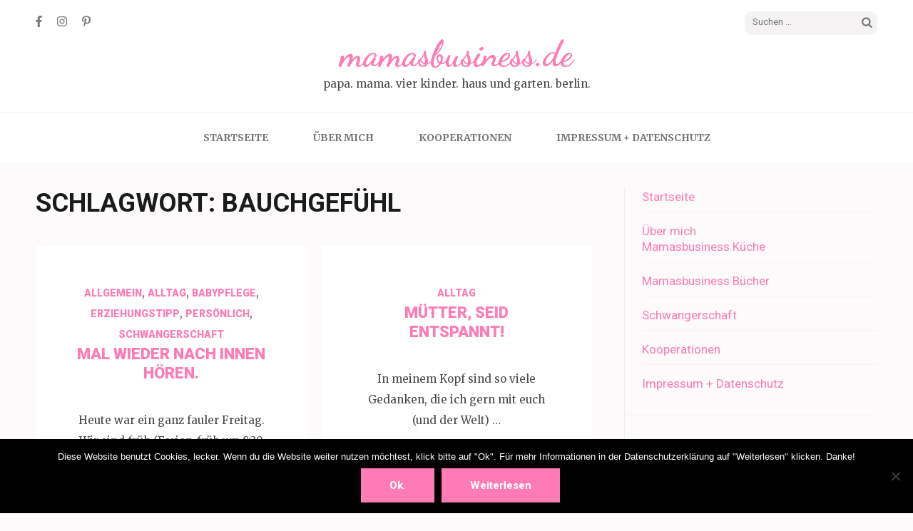

--- FILE ---
content_type: text/html; charset=UTF-8
request_url: https://mamasbusiness.de/tag/bauchgefuhl/
body_size: 9787
content:
<!DOCTYPE html>
<html lang="de">
<head itemscope itemtype="https://schema.org/WebSite">
<meta charset="UTF-8">
<meta name="viewport" content="width=device-width, initial-scale=1">
<link rel="profile" href="http://gmpg.org/xfn/11">
<link rel="pingback" href="https://mamasbusiness.de/xmlrpc.php">

<title>Bauchgefühl &#8211; mamasbusiness.de</title>
<meta name='robots' content='max-image-preview:large' />
<link rel='dns-prefetch' href='//fonts.googleapis.com' />
<link rel='dns-prefetch' href='//s.w.org' />
<link rel="alternate" type="application/rss+xml" title="mamasbusiness.de &raquo; Feed" href="https://mamasbusiness.de/feed/" />
<link rel="alternate" type="application/rss+xml" title="mamasbusiness.de &raquo; Kommentar-Feed" href="https://mamasbusiness.de/comments/feed/" />
<link rel="alternate" type="application/rss+xml" title="mamasbusiness.de &raquo; Schlagwort-Feed zu Bauchgefühl" href="https://mamasbusiness.de/tag/bauchgefuhl/feed/" />
		<script type="text/javascript">
			window._wpemojiSettings = {"baseUrl":"https:\/\/s.w.org\/images\/core\/emoji\/13.1.0\/72x72\/","ext":".png","svgUrl":"https:\/\/s.w.org\/images\/core\/emoji\/13.1.0\/svg\/","svgExt":".svg","source":{"concatemoji":"https:\/\/mamasbusiness.de\/wp-includes\/js\/wp-emoji-release.min.js?ver=5.8.12"}};
			!function(e,a,t){var n,r,o,i=a.createElement("canvas"),p=i.getContext&&i.getContext("2d");function s(e,t){var a=String.fromCharCode;p.clearRect(0,0,i.width,i.height),p.fillText(a.apply(this,e),0,0);e=i.toDataURL();return p.clearRect(0,0,i.width,i.height),p.fillText(a.apply(this,t),0,0),e===i.toDataURL()}function c(e){var t=a.createElement("script");t.src=e,t.defer=t.type="text/javascript",a.getElementsByTagName("head")[0].appendChild(t)}for(o=Array("flag","emoji"),t.supports={everything:!0,everythingExceptFlag:!0},r=0;r<o.length;r++)t.supports[o[r]]=function(e){if(!p||!p.fillText)return!1;switch(p.textBaseline="top",p.font="600 32px Arial",e){case"flag":return s([127987,65039,8205,9895,65039],[127987,65039,8203,9895,65039])?!1:!s([55356,56826,55356,56819],[55356,56826,8203,55356,56819])&&!s([55356,57332,56128,56423,56128,56418,56128,56421,56128,56430,56128,56423,56128,56447],[55356,57332,8203,56128,56423,8203,56128,56418,8203,56128,56421,8203,56128,56430,8203,56128,56423,8203,56128,56447]);case"emoji":return!s([10084,65039,8205,55357,56613],[10084,65039,8203,55357,56613])}return!1}(o[r]),t.supports.everything=t.supports.everything&&t.supports[o[r]],"flag"!==o[r]&&(t.supports.everythingExceptFlag=t.supports.everythingExceptFlag&&t.supports[o[r]]);t.supports.everythingExceptFlag=t.supports.everythingExceptFlag&&!t.supports.flag,t.DOMReady=!1,t.readyCallback=function(){t.DOMReady=!0},t.supports.everything||(n=function(){t.readyCallback()},a.addEventListener?(a.addEventListener("DOMContentLoaded",n,!1),e.addEventListener("load",n,!1)):(e.attachEvent("onload",n),a.attachEvent("onreadystatechange",function(){"complete"===a.readyState&&t.readyCallback()})),(n=t.source||{}).concatemoji?c(n.concatemoji):n.wpemoji&&n.twemoji&&(c(n.twemoji),c(n.wpemoji)))}(window,document,window._wpemojiSettings);
		</script>
		<style type="text/css">
img.wp-smiley,
img.emoji {
	display: inline !important;
	border: none !important;
	box-shadow: none !important;
	height: 1em !important;
	width: 1em !important;
	margin: 0 .07em !important;
	vertical-align: -0.1em !important;
	background: none !important;
	padding: 0 !important;
}
</style>
	<link rel='stylesheet' id='pmb_common-css'  href='https://mamasbusiness.de/wp-content/plugins/print-my-blog/assets/styles/pmb-common.css?ver=1756822634' type='text/css' media='all' />
<link rel='stylesheet' id='wp-block-library-css'  href='https://mamasbusiness.de/wp-includes/css/dist/block-library/style.min.css?ver=5.8.12' type='text/css' media='all' />
<link rel='stylesheet' id='pmb-select2-css'  href='https://mamasbusiness.de/wp-content/plugins/print-my-blog/assets/styles/libs/select2.min.css?ver=4.0.6' type='text/css' media='all' />
<link rel='stylesheet' id='pmb-jquery-ui-css'  href='https://mamasbusiness.de/wp-content/plugins/print-my-blog/assets/styles/libs/jquery-ui/jquery-ui.min.css?ver=1.11.4' type='text/css' media='all' />
<link rel='stylesheet' id='pmb-setup-page-css'  href='https://mamasbusiness.de/wp-content/plugins/print-my-blog/assets/styles/setup-page.css?ver=1756822634' type='text/css' media='all' />
<link rel='stylesheet' id='titan-adminbar-styles-css'  href='https://mamasbusiness.de/wp-content/plugins/anti-spam/assets/css/admin-bar.css?ver=7.3.8' type='text/css' media='all' />
<link rel='stylesheet' id='cookie-notice-front-css'  href='https://mamasbusiness.de/wp-content/plugins/cookie-notice/css/front.min.css?ver=2.5.7' type='text/css' media='all' />
<link rel='stylesheet' id='owl-carousel-css'  href='https://mamasbusiness.de/wp-content/themes/elegant-pink/css/owl.carousel.min.css?ver=5.8.12' type='text/css' media='all' />
<link rel='stylesheet' id='elegant-pink-google-fonts-css'  href='https://fonts.googleapis.com/css?family=Merriweather%3A400%2C400i%2C700%2C700i%7CRoboto%3A400%2C500%2C700%2C900%7CDancing+Script%3A400%2C700&#038;ver=5.8.12#038;display=fallback' type='text/css' media='all' />
<link rel='stylesheet' id='elegant-pink-style-css'  href='https://mamasbusiness.de/wp-content/themes/elegant-pink/style.css?ver=1.2.8' type='text/css' media='all' />
<script type='text/javascript' id='cookie-notice-front-js-before'>
var cnArgs = {"ajaxUrl":"https:\/\/mamasbusiness.de\/wp-admin\/admin-ajax.php","nonce":"92ad6b9e1e","hideEffect":"fade","position":"bottom","onScroll":false,"onScrollOffset":100,"onClick":false,"cookieName":"cookie_notice_accepted","cookieTime":2592000,"cookieTimeRejected":2592000,"globalCookie":false,"redirection":false,"cache":false,"revokeCookies":false,"revokeCookiesOpt":"automatic"};
</script>
<script type='text/javascript' src='https://mamasbusiness.de/wp-content/plugins/cookie-notice/js/front.min.js?ver=2.5.7' id='cookie-notice-front-js'></script>
<script type='text/javascript' src='https://mamasbusiness.de/wp-includes/js/jquery/jquery.min.js?ver=3.6.0' id='jquery-core-js'></script>
<script type='text/javascript' src='https://mamasbusiness.de/wp-includes/js/jquery/jquery-migrate.min.js?ver=3.3.2' id='jquery-migrate-js'></script>
<script type='text/javascript' src='https://mamasbusiness.de/wp-content/themes/elegant-pink/js/v4-shims.min.js?ver=5.6.3' id='v4-shims-js'></script>
<link rel="https://api.w.org/" href="https://mamasbusiness.de/wp-json/" /><link rel="alternate" type="application/json" href="https://mamasbusiness.de/wp-json/wp/v2/tags/338" /><link rel="EditURI" type="application/rsd+xml" title="RSD" href="https://mamasbusiness.de/xmlrpc.php?rsd" />
<link rel="wlwmanifest" type="application/wlwmanifest+xml" href="https://mamasbusiness.de/wp-includes/wlwmanifest.xml" /> 
<meta name="generator" content="WordPress 5.8.12" />
<link rel="icon" href="https://mamasbusiness.de/wp-content/uploads/2025/09/cropped-IMG_4140-scaled-1-32x32.jpeg" sizes="32x32" />
<link rel="icon" href="https://mamasbusiness.de/wp-content/uploads/2025/09/cropped-IMG_4140-scaled-1-192x192.jpeg" sizes="192x192" />
<link rel="apple-touch-icon" href="https://mamasbusiness.de/wp-content/uploads/2025/09/cropped-IMG_4140-scaled-1-180x180.jpeg" />
<meta name="msapplication-TileImage" content="https://mamasbusiness.de/wp-content/uploads/2025/09/cropped-IMG_4140-scaled-1-270x270.jpeg" />
</head>

<body class="archive tag tag-bauchgefuhl tag-338 cookies-not-set group-blog hfeed" itemscope itemtype="https://schema.org/WebPage">

<div id="page" class="site">
    <a class="skip-link screen-reader-text" href="#content">Skip to content (Press Enter)</a>
    <div id="mobilemasthead" class="mobile-site-header">
        <div class="container">
            <div class="mobile-site-branding" itemscope itemtype="https://schema.org/Organization">
                                <div class="text-logo">
                    <p class="site-title" itemprop="name"><a href="https://mamasbusiness.de/" rel="home" itemprop="url">mamasbusiness.de</a></p>
                                        <p class="site-description" itemprop="description">papa. mama. vier kinder. haus und garten. berlin.</p>
                     
                </div>           
            </div><!-- .site-branding -->
            <button class="btn-menu-opener" data-toggle-target=".main-menu-modal" data-toggle-body-class="showing-main-menu-modal" aria-expanded="false" data-set-focus=".close-main-nav-toggle">
                <span></span>
                <span></span>
                <span></span>
            </button>
        </div>

        <div class="mobile-menu">
            
            <nav id="mobile-site-navigation" class="mobile-main-navigation" role="navigation" itemscope itemtype="https://schema.org/SiteNavigationElement">
                <div class="primary-menu-list main-menu-modal cover-modal" data-modal-target-string=".main-menu-modal">
                    <button class="close close-main-nav-toggle" data-toggle-target=".main-menu-modal" data-toggle-body-class="showing-main-menu-modal" aria-expanded="false" data-set-focus=".main-menu-modal"></button>
                    <form role="search" method="get" class="search-form" action="https://mamasbusiness.de/">
				<label>
					<span class="screen-reader-text">Suche nach:</span>
					<input type="search" class="search-field" placeholder="Suchen …" value="" name="s" />
				</label>
				<input type="submit" class="search-submit" value="Suchen" />
			</form>                    <div class="mobile-menu-title" aria-label="Mobile">
                        <div class="menu-unbenannt-container"><ul id="mobile-primary-menu" class="nav-menu main-menu-modal"><li id="menu-item-4298" class="menu-item menu-item-type-custom menu-item-object-custom menu-item-home menu-item-4298"><a href="https://mamasbusiness.de/">Startseite</a></li>
<li id="menu-item-4299" class="menu-item menu-item-type-post_type menu-item-object-page menu-item-has-children menu-item-4299"><a href="https://mamasbusiness.de/uber-mich/">Über mich</a>
<ul class="sub-menu">
	<li id="menu-item-13385" class="menu-item menu-item-type-post_type menu-item-object-page menu-item-13385"><a href="https://mamasbusiness.de/mamasbusiness-kueche/">Mamasbusiness Küche</a></li>
	<li id="menu-item-13386" class="menu-item menu-item-type-post_type menu-item-object-page menu-item-13386"><a href="https://mamasbusiness.de/mamasbusiness-buecher/">Mamasbusiness Bücher</a></li>
	<li id="menu-item-13379" class="menu-item menu-item-type-post_type menu-item-object-page menu-item-13379"><a href="https://mamasbusiness.de/schwangerschaft/">Schwangerschaft</a></li>
</ul>
</li>
<li id="menu-item-11698" class="menu-item menu-item-type-post_type menu-item-object-page menu-item-11698"><a href="https://mamasbusiness.de/kooperationen/">Kooperationen</a></li>
<li id="menu-item-10315" class="menu-item menu-item-type-post_type menu-item-object-page menu-item-10315"><a href="https://mamasbusiness.de/datenschutz/">Impressum + Datenschutz</a></li>
</ul></div>                    </div>
                        <ul class="social-networks">
		            <li><a href="https://www.facebook.com/mamasbusiness/" target="_blank" title="Facebook"><span class="fa fa-facebook"></span></a></li>
		            <li><a href="https://www.instagram.com/mamas_business/?hl=de" target="_blank" title="Instagram"><span class="fa fa-instagram"></span></a></li>
                    <li><a href="https://www.pinterest.de/frauboogy/" target="_blank" title="Pinterest"><span class="fa fa-pinterest-p"></span></a></li>            
        	</ul>
                    </div>
               
            </nav><!-- #mobile-site-navigation -->
            
        </div>
        
    </div>	

	<header id="masthead" class="site-header" role="banner" itemscope itemtype="https://schema.org/WPHeader">
		<div class="container">
			
            <div class="header-t">
    			    <ul class="social-networks">
		            <li><a href="https://www.facebook.com/mamasbusiness/" target="_blank" title="Facebook"><span class="fa fa-facebook"></span></a></li>
		            <li><a href="https://www.instagram.com/mamas_business/?hl=de" target="_blank" title="Instagram"><span class="fa fa-instagram"></span></a></li>
                    <li><a href="https://www.pinterest.de/frauboogy/" target="_blank" title="Pinterest"><span class="fa fa-pinterest-p"></span></a></li>            
        	</ul>
        			<form role="search" method="get" class="search-form" action="https://mamasbusiness.de/">
				<label>
					<span class="screen-reader-text">Suche nach:</span>
					<input type="search" class="search-field" placeholder="Suchen …" value="" name="s" />
				</label>
				<input type="submit" class="search-submit" value="Suchen" />
			</form>			</div>
            
            <div class="site-branding" itemscope itemtype="https://schema.org/Organization">
                                    <p class="site-title" itemprop="name"><a href="https://mamasbusiness.de/" rel="home" itemprop="url">mamasbusiness.de</a></p>
                                <p class="site-description" itemprop="description">papa. mama. vier kinder. haus und garten. berlin.</p>
                            
            </div><!-- .site-branding -->
            
        </div><!-- .container -->
   </header><!-- #masthead -->
   
    <div class="nav">
        <div class="container">         
            <nav id="site-navigation" class="main-navigation" role="navigation" itemscope itemtype="https://schema.org/SiteNavigationElement">
		  	   <button class="menu-toggle" aria-controls="primary-menu" aria-expanded="false">Primary Menu</button>
                <div class="menu-unbenannt-container"><ul id="primary-menu" class="menu"><li class="menu-item menu-item-type-custom menu-item-object-custom menu-item-home menu-item-4298"><a href="https://mamasbusiness.de/">Startseite</a></li>
<li class="menu-item menu-item-type-post_type menu-item-object-page menu-item-has-children menu-item-4299"><a href="https://mamasbusiness.de/uber-mich/">Über mich</a>
<ul class="sub-menu">
	<li class="menu-item menu-item-type-post_type menu-item-object-page menu-item-13385"><a href="https://mamasbusiness.de/mamasbusiness-kueche/">Mamasbusiness Küche</a></li>
	<li class="menu-item menu-item-type-post_type menu-item-object-page menu-item-13386"><a href="https://mamasbusiness.de/mamasbusiness-buecher/">Mamasbusiness Bücher</a></li>
	<li class="menu-item menu-item-type-post_type menu-item-object-page menu-item-13379"><a href="https://mamasbusiness.de/schwangerschaft/">Schwangerschaft</a></li>
</ul>
</li>
<li class="menu-item menu-item-type-post_type menu-item-object-page menu-item-11698"><a href="https://mamasbusiness.de/kooperationen/">Kooperationen</a></li>
<li class="menu-item menu-item-type-post_type menu-item-object-page menu-item-10315"><a href="https://mamasbusiness.de/datenschutz/">Impressum + Datenschutz</a></li>
</ul></div>            </nav><!-- #site-navigation -->
        </div>
    </div>
    
        
    <div class="container">
                    <div id="content" class="site-content">
        
	<div id="primary" class="content-area">
		<main id="main" class="site-main" role="main">

		
			<header class="page-header">
				<h1 class="archive-title">Schlagwort: <span>Bauchgefühl</span></h1>			</header><!-- .page-header -->
            
            <div class="row ep-masonry">
			
<article id="post-8797" class="post-8797 post type-post status-publish format-standard hentry category-allgemein category-alltag category-babypflege category-erziehungstipp category-personlich category-schwangerschaft tag-baby tag-bauchgefuhl tag-geburt tag-hebammen tag-instinkt tag-mama tag-schwangerschaft latest_post">
        
    <div class="text-holder">
        <header class="entry-header">
            <div class="category"><a href="https://mamasbusiness.de/category/allgemein/" rel="category tag">Allgemein</a>, <a href="https://mamasbusiness.de/category/alltag/" rel="category tag">Alltag</a>, <a href="https://mamasbusiness.de/category/babypflege/" rel="category tag">Babypflege</a>, <a href="https://mamasbusiness.de/category/erziehungstipp/" rel="category tag">Erziehungstipp</a>, <a href="https://mamasbusiness.de/category/personlich/" rel="category tag">Persönlich</a>, <a href="https://mamasbusiness.de/category/schwangerschaft/" rel="category tag">Schwangerschaft</a></div><h2 class="entry-title"><a href="https://mamasbusiness.de/mal-wieder-nach-innen-hoeren/" rel="bookmark">Mal wieder nach Innen hören.</a></h2>        </header><!-- .entry-header -->
    
        <div class="entry-content">
            <p>Heute war ein ganz fauler Freitag. Wir sind früh (Ferien-früh um 8:30 Uhr) aufgestanden, um &hellip; </p>
                    <a href="https://mamasbusiness.de/mal-wieder-nach-innen-hoeren/" class="btn-readmore">Read More</a>
                        </div><!-- .entry-content -->        
    </div>
    <footer class="entry-footer">
			</footer><!-- .entry-footer -->
</article><!-- #post-## -->

<article id="post-5258" class="post-5258 post type-post status-publish format-standard hentry category-alltag tag-bauchgefuhl tag-entspannt-sein tag-grenzen tag-kinder tag-liebe tag-mutter latest_post">
        
    <div class="text-holder">
        <header class="entry-header">
            <div class="category"><a href="https://mamasbusiness.de/category/alltag/" rel="category tag">Alltag</a></div><h2 class="entry-title"><a href="https://mamasbusiness.de/mutter-seid-entspannt/" rel="bookmark">Mütter, seid entspannt!</a></h2>        </header><!-- .entry-header -->
    
        <div class="entry-content">
            <p>In meinem Kopf sind so viele Gedanken, die ich gern mit euch (und der Welt) &hellip; </p>
                    <a href="https://mamasbusiness.de/mutter-seid-entspannt/" class="btn-readmore">Read More</a>
                        </div><!-- .entry-content -->        
    </div>
    <footer class="entry-footer">
			</footer><!-- .entry-footer -->
</article><!-- #post-## -->
            
            </div>
            
        
		</main><!-- #main -->
        
                
	</div><!-- #primary -->


<aside id="secondary" class="widget-area" role="complementary" itemscope itemtype="https://schema.org/WPSideBar">
	<section id="nav_menu-3" class="widget widget_nav_menu"><div class="menu-unbenannt-container"><ul id="menu-unbenannt" class="menu"><li class="menu-item menu-item-type-custom menu-item-object-custom menu-item-home menu-item-4298"><a href="https://mamasbusiness.de/">Startseite</a></li>
<li class="menu-item menu-item-type-post_type menu-item-object-page menu-item-has-children menu-item-4299"><a href="https://mamasbusiness.de/uber-mich/">Über mich</a>
<ul class="sub-menu">
	<li class="menu-item menu-item-type-post_type menu-item-object-page menu-item-13385"><a href="https://mamasbusiness.de/mamasbusiness-kueche/">Mamasbusiness Küche</a></li>
	<li class="menu-item menu-item-type-post_type menu-item-object-page menu-item-13386"><a href="https://mamasbusiness.de/mamasbusiness-buecher/">Mamasbusiness Bücher</a></li>
	<li class="menu-item menu-item-type-post_type menu-item-object-page menu-item-13379"><a href="https://mamasbusiness.de/schwangerschaft/">Schwangerschaft</a></li>
</ul>
</li>
<li class="menu-item menu-item-type-post_type menu-item-object-page menu-item-11698"><a href="https://mamasbusiness.de/kooperationen/">Kooperationen</a></li>
<li class="menu-item menu-item-type-post_type menu-item-object-page menu-item-10315"><a href="https://mamasbusiness.de/datenschutz/">Impressum + Datenschutz</a></li>
</ul></div></section><section id="elegant_pink_social_links-2" class="widget widget_elegant_pink_social_links"><h2 class="widget-title">Auch noch bei..</h2>            <ul class="social-networks">
				                <li><a href="https://www.facebook.com/frau.boogy" target="_blank" rel="nofollow noopener" title="Facebook" ><span class="fa fa-facebook"></span></a></li>
				                <li><a href="https://www.instagram.com/mamas_business/" target="_blank" rel="nofollow noopener" title="Instagram" ><span class="fa fa-instagram"></span></a></li>
                                <li><a href="https://www.pinterest.at/frauboogy/_saved/" target="_blank" rel="nofollow noopener" title="Pinterest" ><span class="fa fa-pinterest-p"></span></a></li>
                			</ul>
        </section><section id="archives-2" class="widget widget_archive"><h2 class="widget-title">Beiträge im Archiv</h2>		<label class="screen-reader-text" for="archives-dropdown-2">Beiträge im Archiv</label>
		<select id="archives-dropdown-2" name="archive-dropdown">
			
			<option value="">Monat auswählen</option>
				<option value='https://mamasbusiness.de/2026/01/'> Januar 2026 &nbsp;(5)</option>
	<option value='https://mamasbusiness.de/2025/12/'> Dezember 2025 &nbsp;(5)</option>
	<option value='https://mamasbusiness.de/2025/11/'> November 2025 &nbsp;(6)</option>
	<option value='https://mamasbusiness.de/2025/10/'> Oktober 2025 &nbsp;(5)</option>
	<option value='https://mamasbusiness.de/2025/09/'> September 2025 &nbsp;(7)</option>
	<option value='https://mamasbusiness.de/2025/08/'> August 2025 &nbsp;(5)</option>
	<option value='https://mamasbusiness.de/2025/07/'> Juli 2025 &nbsp;(4)</option>
	<option value='https://mamasbusiness.de/2025/06/'> Juni 2025 &nbsp;(3)</option>
	<option value='https://mamasbusiness.de/2025/05/'> Mai 2025 &nbsp;(4)</option>
	<option value='https://mamasbusiness.de/2025/04/'> April 2025 &nbsp;(7)</option>
	<option value='https://mamasbusiness.de/2025/03/'> März 2025 &nbsp;(4)</option>
	<option value='https://mamasbusiness.de/2025/02/'> Februar 2025 &nbsp;(4)</option>
	<option value='https://mamasbusiness.de/2025/01/'> Januar 2025 &nbsp;(6)</option>
	<option value='https://mamasbusiness.de/2024/12/'> Dezember 2024 &nbsp;(5)</option>
	<option value='https://mamasbusiness.de/2024/11/'> November 2024 &nbsp;(5)</option>
	<option value='https://mamasbusiness.de/2024/10/'> Oktober 2024 &nbsp;(5)</option>
	<option value='https://mamasbusiness.de/2024/09/'> September 2024 &nbsp;(7)</option>
	<option value='https://mamasbusiness.de/2024/08/'> August 2024 &nbsp;(6)</option>
	<option value='https://mamasbusiness.de/2024/07/'> Juli 2024 &nbsp;(5)</option>
	<option value='https://mamasbusiness.de/2024/06/'> Juni 2024 &nbsp;(5)</option>
	<option value='https://mamasbusiness.de/2024/05/'> Mai 2024 &nbsp;(5)</option>
	<option value='https://mamasbusiness.de/2024/04/'> April 2024 &nbsp;(6)</option>
	<option value='https://mamasbusiness.de/2024/03/'> März 2024 &nbsp;(4)</option>
	<option value='https://mamasbusiness.de/2024/02/'> Februar 2024 &nbsp;(5)</option>
	<option value='https://mamasbusiness.de/2024/01/'> Januar 2024 &nbsp;(4)</option>
	<option value='https://mamasbusiness.de/2023/12/'> Dezember 2023 &nbsp;(4)</option>
	<option value='https://mamasbusiness.de/2023/11/'> November 2023 &nbsp;(6)</option>
	<option value='https://mamasbusiness.de/2023/10/'> Oktober 2023 &nbsp;(5)</option>
	<option value='https://mamasbusiness.de/2023/09/'> September 2023 &nbsp;(6)</option>
	<option value='https://mamasbusiness.de/2023/08/'> August 2023 &nbsp;(5)</option>
	<option value='https://mamasbusiness.de/2023/07/'> Juli 2023 &nbsp;(5)</option>
	<option value='https://mamasbusiness.de/2023/06/'> Juni 2023 &nbsp;(5)</option>
	<option value='https://mamasbusiness.de/2023/05/'> Mai 2023 &nbsp;(3)</option>
	<option value='https://mamasbusiness.de/2023/04/'> April 2023 &nbsp;(6)</option>
	<option value='https://mamasbusiness.de/2023/03/'> März 2023 &nbsp;(8)</option>
	<option value='https://mamasbusiness.de/2023/02/'> Februar 2023 &nbsp;(3)</option>
	<option value='https://mamasbusiness.de/2023/01/'> Januar 2023 &nbsp;(6)</option>
	<option value='https://mamasbusiness.de/2022/12/'> Dezember 2022 &nbsp;(6)</option>
	<option value='https://mamasbusiness.de/2022/11/'> November 2022 &nbsp;(5)</option>
	<option value='https://mamasbusiness.de/2022/10/'> Oktober 2022 &nbsp;(7)</option>
	<option value='https://mamasbusiness.de/2022/09/'> September 2022 &nbsp;(4)</option>
	<option value='https://mamasbusiness.de/2022/08/'> August 2022 &nbsp;(6)</option>
	<option value='https://mamasbusiness.de/2022/07/'> Juli 2022 &nbsp;(6)</option>
	<option value='https://mamasbusiness.de/2022/06/'> Juni 2022 &nbsp;(5)</option>
	<option value='https://mamasbusiness.de/2022/05/'> Mai 2022 &nbsp;(6)</option>
	<option value='https://mamasbusiness.de/2022/04/'> April 2022 &nbsp;(4)</option>
	<option value='https://mamasbusiness.de/2022/03/'> März 2022 &nbsp;(8)</option>
	<option value='https://mamasbusiness.de/2022/02/'> Februar 2022 &nbsp;(6)</option>
	<option value='https://mamasbusiness.de/2022/01/'> Januar 2022 &nbsp;(6)</option>
	<option value='https://mamasbusiness.de/2021/12/'> Dezember 2021 &nbsp;(9)</option>
	<option value='https://mamasbusiness.de/2021/11/'> November 2021 &nbsp;(9)</option>
	<option value='https://mamasbusiness.de/2021/10/'> Oktober 2021 &nbsp;(9)</option>
	<option value='https://mamasbusiness.de/2021/09/'> September 2021 &nbsp;(4)</option>
	<option value='https://mamasbusiness.de/2021/08/'> August 2021 &nbsp;(7)</option>
	<option value='https://mamasbusiness.de/2021/07/'> Juli 2021 &nbsp;(7)</option>
	<option value='https://mamasbusiness.de/2021/06/'> Juni 2021 &nbsp;(7)</option>
	<option value='https://mamasbusiness.de/2021/05/'> Mai 2021 &nbsp;(4)</option>
	<option value='https://mamasbusiness.de/2021/04/'> April 2021 &nbsp;(10)</option>
	<option value='https://mamasbusiness.de/2021/03/'> März 2021 &nbsp;(9)</option>
	<option value='https://mamasbusiness.de/2021/02/'> Februar 2021 &nbsp;(5)</option>
	<option value='https://mamasbusiness.de/2021/01/'> Januar 2021 &nbsp;(8)</option>
	<option value='https://mamasbusiness.de/2020/12/'> Dezember 2020 &nbsp;(8)</option>
	<option value='https://mamasbusiness.de/2020/11/'> November 2020 &nbsp;(6)</option>
	<option value='https://mamasbusiness.de/2020/10/'> Oktober 2020 &nbsp;(8)</option>
	<option value='https://mamasbusiness.de/2020/09/'> September 2020 &nbsp;(7)</option>
	<option value='https://mamasbusiness.de/2020/08/'> August 2020 &nbsp;(9)</option>
	<option value='https://mamasbusiness.de/2020/07/'> Juli 2020 &nbsp;(6)</option>
	<option value='https://mamasbusiness.de/2020/06/'> Juni 2020 &nbsp;(5)</option>
	<option value='https://mamasbusiness.de/2020/05/'> Mai 2020 &nbsp;(5)</option>
	<option value='https://mamasbusiness.de/2020/04/'> April 2020 &nbsp;(8)</option>
	<option value='https://mamasbusiness.de/2020/03/'> März 2020 &nbsp;(11)</option>
	<option value='https://mamasbusiness.de/2020/02/'> Februar 2020 &nbsp;(5)</option>
	<option value='https://mamasbusiness.de/2020/01/'> Januar 2020 &nbsp;(10)</option>
	<option value='https://mamasbusiness.de/2019/12/'> Dezember 2019 &nbsp;(9)</option>
	<option value='https://mamasbusiness.de/2019/11/'> November 2019 &nbsp;(7)</option>
	<option value='https://mamasbusiness.de/2019/10/'> Oktober 2019 &nbsp;(6)</option>
	<option value='https://mamasbusiness.de/2019/09/'> September 2019 &nbsp;(8)</option>
	<option value='https://mamasbusiness.de/2019/08/'> August 2019 &nbsp;(7)</option>
	<option value='https://mamasbusiness.de/2019/07/'> Juli 2019 &nbsp;(7)</option>
	<option value='https://mamasbusiness.de/2019/06/'> Juni 2019 &nbsp;(7)</option>
	<option value='https://mamasbusiness.de/2019/05/'> Mai 2019 &nbsp;(8)</option>
	<option value='https://mamasbusiness.de/2019/04/'> April 2019 &nbsp;(10)</option>
	<option value='https://mamasbusiness.de/2019/03/'> März 2019 &nbsp;(12)</option>
	<option value='https://mamasbusiness.de/2019/02/'> Februar 2019 &nbsp;(6)</option>
	<option value='https://mamasbusiness.de/2019/01/'> Januar 2019 &nbsp;(11)</option>
	<option value='https://mamasbusiness.de/2018/12/'> Dezember 2018 &nbsp;(12)</option>
	<option value='https://mamasbusiness.de/2018/11/'> November 2018 &nbsp;(9)</option>
	<option value='https://mamasbusiness.de/2018/10/'> Oktober 2018 &nbsp;(10)</option>
	<option value='https://mamasbusiness.de/2018/09/'> September 2018 &nbsp;(11)</option>
	<option value='https://mamasbusiness.de/2018/08/'> August 2018 &nbsp;(11)</option>
	<option value='https://mamasbusiness.de/2018/07/'> Juli 2018 &nbsp;(11)</option>
	<option value='https://mamasbusiness.de/2018/06/'> Juni 2018 &nbsp;(8)</option>
	<option value='https://mamasbusiness.de/2018/05/'> Mai 2018 &nbsp;(10)</option>
	<option value='https://mamasbusiness.de/2018/04/'> April 2018 &nbsp;(10)</option>
	<option value='https://mamasbusiness.de/2018/03/'> März 2018 &nbsp;(11)</option>
	<option value='https://mamasbusiness.de/2018/02/'> Februar 2018 &nbsp;(7)</option>
	<option value='https://mamasbusiness.de/2018/01/'> Januar 2018 &nbsp;(9)</option>
	<option value='https://mamasbusiness.de/2017/12/'> Dezember 2017 &nbsp;(7)</option>
	<option value='https://mamasbusiness.de/2017/11/'> November 2017 &nbsp;(7)</option>
	<option value='https://mamasbusiness.de/2017/10/'> Oktober 2017 &nbsp;(5)</option>
	<option value='https://mamasbusiness.de/2017/09/'> September 2017 &nbsp;(6)</option>
	<option value='https://mamasbusiness.de/2017/08/'> August 2017 &nbsp;(6)</option>
	<option value='https://mamasbusiness.de/2017/07/'> Juli 2017 &nbsp;(5)</option>
	<option value='https://mamasbusiness.de/2017/06/'> Juni 2017 &nbsp;(7)</option>
	<option value='https://mamasbusiness.de/2017/05/'> Mai 2017 &nbsp;(8)</option>
	<option value='https://mamasbusiness.de/2017/04/'> April 2017 &nbsp;(7)</option>
	<option value='https://mamasbusiness.de/2017/03/'> März 2017 &nbsp;(9)</option>
	<option value='https://mamasbusiness.de/2017/02/'> Februar 2017 &nbsp;(6)</option>
	<option value='https://mamasbusiness.de/2017/01/'> Januar 2017 &nbsp;(7)</option>
	<option value='https://mamasbusiness.de/2016/12/'> Dezember 2016 &nbsp;(8)</option>
	<option value='https://mamasbusiness.de/2016/11/'> November 2016 &nbsp;(7)</option>
	<option value='https://mamasbusiness.de/2016/10/'> Oktober 2016 &nbsp;(6)</option>
	<option value='https://mamasbusiness.de/2016/09/'> September 2016 &nbsp;(7)</option>
	<option value='https://mamasbusiness.de/2016/08/'> August 2016 &nbsp;(6)</option>
	<option value='https://mamasbusiness.de/2016/07/'> Juli 2016 &nbsp;(8)</option>
	<option value='https://mamasbusiness.de/2016/06/'> Juni 2016 &nbsp;(5)</option>
	<option value='https://mamasbusiness.de/2016/05/'> Mai 2016 &nbsp;(6)</option>
	<option value='https://mamasbusiness.de/2016/04/'> April 2016 &nbsp;(7)</option>
	<option value='https://mamasbusiness.de/2016/03/'> März 2016 &nbsp;(7)</option>
	<option value='https://mamasbusiness.de/2016/02/'> Februar 2016 &nbsp;(7)</option>
	<option value='https://mamasbusiness.de/2016/01/'> Januar 2016 &nbsp;(9)</option>
	<option value='https://mamasbusiness.de/2015/12/'> Dezember 2015 &nbsp;(4)</option>
	<option value='https://mamasbusiness.de/2015/11/'> November 2015 &nbsp;(8)</option>
	<option value='https://mamasbusiness.de/2015/10/'> Oktober 2015 &nbsp;(9)</option>
	<option value='https://mamasbusiness.de/2015/09/'> September 2015 &nbsp;(8)</option>
	<option value='https://mamasbusiness.de/2015/08/'> August 2015 &nbsp;(6)</option>
	<option value='https://mamasbusiness.de/2015/07/'> Juli 2015 &nbsp;(5)</option>
	<option value='https://mamasbusiness.de/2015/06/'> Juni 2015 &nbsp;(8)</option>
	<option value='https://mamasbusiness.de/2015/05/'> Mai 2015 &nbsp;(9)</option>
	<option value='https://mamasbusiness.de/2015/04/'> April 2015 &nbsp;(7)</option>
	<option value='https://mamasbusiness.de/2015/03/'> März 2015 &nbsp;(13)</option>
	<option value='https://mamasbusiness.de/2015/02/'> Februar 2015 &nbsp;(11)</option>
	<option value='https://mamasbusiness.de/2015/01/'> Januar 2015 &nbsp;(11)</option>
	<option value='https://mamasbusiness.de/2014/12/'> Dezember 2014 &nbsp;(9)</option>
	<option value='https://mamasbusiness.de/2014/11/'> November 2014 &nbsp;(9)</option>
	<option value='https://mamasbusiness.de/2014/10/'> Oktober 2014 &nbsp;(9)</option>
	<option value='https://mamasbusiness.de/2014/09/'> September 2014 &nbsp;(11)</option>
	<option value='https://mamasbusiness.de/2014/08/'> August 2014 &nbsp;(11)</option>
	<option value='https://mamasbusiness.de/2014/07/'> Juli 2014 &nbsp;(10)</option>
	<option value='https://mamasbusiness.de/2014/06/'> Juni 2014 &nbsp;(14)</option>
	<option value='https://mamasbusiness.de/2014/05/'> Mai 2014 &nbsp;(9)</option>
	<option value='https://mamasbusiness.de/2014/04/'> April 2014 &nbsp;(7)</option>
	<option value='https://mamasbusiness.de/2014/03/'> März 2014 &nbsp;(9)</option>
	<option value='https://mamasbusiness.de/2014/02/'> Februar 2014 &nbsp;(8)</option>
	<option value='https://mamasbusiness.de/2014/01/'> Januar 2014 &nbsp;(8)</option>
	<option value='https://mamasbusiness.de/2013/12/'> Dezember 2013 &nbsp;(9)</option>
	<option value='https://mamasbusiness.de/2013/11/'> November 2013 &nbsp;(7)</option>
	<option value='https://mamasbusiness.de/2013/10/'> Oktober 2013 &nbsp;(9)</option>
	<option value='https://mamasbusiness.de/2013/09/'> September 2013 &nbsp;(8)</option>
	<option value='https://mamasbusiness.de/2013/08/'> August 2013 &nbsp;(10)</option>
	<option value='https://mamasbusiness.de/2013/07/'> Juli 2013 &nbsp;(10)</option>
	<option value='https://mamasbusiness.de/2013/06/'> Juni 2013 &nbsp;(12)</option>
	<option value='https://mamasbusiness.de/2013/05/'> Mai 2013 &nbsp;(11)</option>
	<option value='https://mamasbusiness.de/2013/04/'> April 2013 &nbsp;(13)</option>
	<option value='https://mamasbusiness.de/2013/03/'> März 2013 &nbsp;(11)</option>
	<option value='https://mamasbusiness.de/2013/02/'> Februar 2013 &nbsp;(6)</option>
	<option value='https://mamasbusiness.de/2013/01/'> Januar 2013 &nbsp;(5)</option>
	<option value='https://mamasbusiness.de/2012/12/'> Dezember 2012 &nbsp;(11)</option>
	<option value='https://mamasbusiness.de/2012/11/'> November 2012 &nbsp;(7)</option>
	<option value='https://mamasbusiness.de/2012/10/'> Oktober 2012 &nbsp;(9)</option>
	<option value='https://mamasbusiness.de/2012/09/'> September 2012 &nbsp;(7)</option>
	<option value='https://mamasbusiness.de/2012/08/'> August 2012 &nbsp;(10)</option>
	<option value='https://mamasbusiness.de/2012/07/'> Juli 2012 &nbsp;(7)</option>
	<option value='https://mamasbusiness.de/2012/06/'> Juni 2012 &nbsp;(7)</option>
	<option value='https://mamasbusiness.de/2012/05/'> Mai 2012 &nbsp;(4)</option>
	<option value='https://mamasbusiness.de/2012/04/'> April 2012 &nbsp;(8)</option>
	<option value='https://mamasbusiness.de/2012/03/'> März 2012 &nbsp;(5)</option>
	<option value='https://mamasbusiness.de/2012/02/'> Februar 2012 &nbsp;(3)</option>
	<option value='https://mamasbusiness.de/2012/01/'> Januar 2012 &nbsp;(6)</option>
	<option value='https://mamasbusiness.de/2011/12/'> Dezember 2011 &nbsp;(5)</option>
	<option value='https://mamasbusiness.de/2011/11/'> November 2011 &nbsp;(7)</option>
	<option value='https://mamasbusiness.de/2011/10/'> Oktober 2011 &nbsp;(9)</option>
	<option value='https://mamasbusiness.de/2011/09/'> September 2011 &nbsp;(8)</option>
	<option value='https://mamasbusiness.de/2011/08/'> August 2011 &nbsp;(3)</option>
	<option value='https://mamasbusiness.de/2011/07/'> Juli 2011 &nbsp;(4)</option>
	<option value='https://mamasbusiness.de/2011/06/'> Juni 2011 &nbsp;(4)</option>
	<option value='https://mamasbusiness.de/2011/05/'> Mai 2011 &nbsp;(8)</option>
	<option value='https://mamasbusiness.de/2011/04/'> April 2011 &nbsp;(5)</option>
	<option value='https://mamasbusiness.de/2011/03/'> März 2011 &nbsp;(3)</option>
	<option value='https://mamasbusiness.de/2011/02/'> Februar 2011 &nbsp;(6)</option>
	<option value='https://mamasbusiness.de/2011/01/'> Januar 2011 &nbsp;(4)</option>
	<option value='https://mamasbusiness.de/2010/12/'> Dezember 2010 &nbsp;(5)</option>
	<option value='https://mamasbusiness.de/2010/11/'> November 2010 &nbsp;(7)</option>

		</select>

<script type="text/javascript">
/* <![CDATA[ */
(function() {
	var dropdown = document.getElementById( "archives-dropdown-2" );
	function onSelectChange() {
		if ( dropdown.options[ dropdown.selectedIndex ].value !== '' ) {
			document.location.href = this.options[ this.selectedIndex ].value;
		}
	}
	dropdown.onchange = onSelectChange;
})();
/* ]]> */
</script>
			</section><section id="categories-2" class="widget widget_categories"><h2 class="widget-title">meine kategorien</h2>
			<ul>
					<li class="cat-item cat-item-1381"><a href="https://mamasbusiness.de/category/1000-fragen/">1000 Fragen</a> (48)
</li>
	<li class="cat-item cat-item-9"><a href="https://mamasbusiness.de/category/12-von-12/">12 von 12</a> (150)
</li>
	<li class="cat-item cat-item-1758"><a href="https://mamasbusiness.de/category/30am30/">30am30</a> (52)
</li>
	<li class="cat-item cat-item-1"><a href="https://mamasbusiness.de/category/allgemein/">Allgemein</a> (227)
</li>
	<li class="cat-item cat-item-2"><a href="https://mamasbusiness.de/category/alltag/">Alltag</a> (911)
</li>
	<li class="cat-item cat-item-3"><a href="https://mamasbusiness.de/category/babypflege/">Babypflege</a> (39)
</li>
	<li class="cat-item cat-item-1109"><a href="https://mamasbusiness.de/category/back-challenge/">Back Challenge</a> (5)
</li>
	<li class="cat-item cat-item-1726"><a href="https://mamasbusiness.de/category/corona/">Corona</a> (52)
</li>
	<li class="cat-item cat-item-1948"><a href="https://mamasbusiness.de/category/dankbarkeit/">Dankbarkeit</a> (37)
</li>
	<li class="cat-item cat-item-1398"><a href="https://mamasbusiness.de/category/doula/">Doula</a> (28)
</li>
	<li class="cat-item cat-item-763"><a href="https://mamasbusiness.de/category/durch-das-jahr/">Durch das Jahr</a> (413)
</li>
	<li class="cat-item cat-item-790"><a href="https://mamasbusiness.de/category/erziehungstipp/">Erziehungstipp</a> (80)
</li>
	<li class="cat-item cat-item-952"><a href="https://mamasbusiness.de/category/freizeit-in-berlin/">Freizeit in Berlin</a> (77)
</li>
	<li class="cat-item cat-item-1574"><a href="https://mamasbusiness.de/category/haustier/">Haustier</a> (3)
</li>
	<li class="cat-item cat-item-782"><a href="https://mamasbusiness.de/category/kindersprueche/">Kindersprüche</a> (65)
</li>
	<li class="cat-item cat-item-1549"><a href="https://mamasbusiness.de/category/kreativ/">Kreativ</a> (48)
</li>
	<li class="cat-item cat-item-1066"><a href="https://mamasbusiness.de/category/leben-ohne-licht/">Leben ohne Licht</a> (7)
</li>
	<li class="cat-item cat-item-4"><a href="https://mamasbusiness.de/category/personlich/">Persönlich</a> (752)
</li>
	<li class="cat-item cat-item-154"><a href="https://mamasbusiness.de/category/produkttest/">Produkttest</a> (99)
</li>
	<li class="cat-item cat-item-966"><a href="https://mamasbusiness.de/category/refugees-welcome/">Refugees Welcome</a> (9)
</li>
	<li class="cat-item cat-item-5"><a href="https://mamasbusiness.de/category/rezepte/">Rezepte</a> (42)
</li>
	<li class="cat-item cat-item-1182"><a href="https://mamasbusiness.de/category/schulkind/">Schulkind</a> (80)
</li>
	<li class="cat-item cat-item-1172"><a href="https://mamasbusiness.de/category/schwangerschaft/">Schwangerschaft</a> (58)
</li>
	<li class="cat-item cat-item-7"><a href="https://mamasbusiness.de/category/urlaub/">Urlaub</a> (153)
</li>
	<li class="cat-item cat-item-1539"><a href="https://mamasbusiness.de/category/wmdedgt/">WMDEDGT</a> (77)
</li>
	<li class="cat-item cat-item-1764"><a href="https://mamasbusiness.de/category/youngliving/">YoungLiving</a> (1)
</li>
			</ul>

			</section><section id="tag_cloud-2" class="widget widget_tag_cloud"><h2 class="widget-title">Schlagwörter</h2><div class="tagcloud"><a href="https://mamasbusiness.de/tag/12-von-12/" class="tag-cloud-link tag-link-971 tag-link-position-1" style="font-size: 12.329896907216pt;" aria-label="12 von 12 (55 Einträge)">12 von 12</a>
<a href="https://mamasbusiness.de/tag/1000-fragen/" class="tag-cloud-link tag-link-1379 tag-link-position-2" style="font-size: 10.164948453608pt;" aria-label="1000 Fragen (39 Einträge)">1000 Fragen</a>
<a href="https://mamasbusiness.de/tag/alltag/" class="tag-cloud-link tag-link-969 tag-link-position-3" style="font-size: 17.670103092784pt;" aria-label="Alltag (131 Einträge)">Alltag</a>
<a href="https://mamasbusiness.de/tag/amerika/" class="tag-cloud-link tag-link-320 tag-link-position-4" style="font-size: 8pt;" aria-label="Amerika (27 Einträge)">Amerika</a>
<a href="https://mamasbusiness.de/tag/antworten/" class="tag-cloud-link tag-link-1385 tag-link-position-5" style="font-size: 11.030927835052pt;" aria-label="Antworten (45 Einträge)">Antworten</a>
<a href="https://mamasbusiness.de/tag/april/" class="tag-cloud-link tag-link-477 tag-link-position-6" style="font-size: 8.4329896907216pt;" aria-label="April (29 Einträge)">April</a>
<a href="https://mamasbusiness.de/tag/baby/" class="tag-cloud-link tag-link-465 tag-link-position-7" style="font-size: 13.19587628866pt;" aria-label="Baby (64 Einträge)">Baby</a>
<a href="https://mamasbusiness.de/tag/berlin/" class="tag-cloud-link tag-link-17 tag-link-position-8" style="font-size: 17.814432989691pt;" aria-label="Berlin (135 Einträge)">Berlin</a>
<a href="https://mamasbusiness.de/tag/bruder/" class="tag-cloud-link tag-link-21 tag-link-position-9" style="font-size: 14.494845360825pt;" aria-label="Brüder (79 Einträge)">Brüder</a>
<a href="https://mamasbusiness.de/tag/dankbarkeit/" class="tag-cloud-link tag-link-26 tag-link-position-10" style="font-size: 12.185567010309pt;" aria-label="Dankbarkeit (54 Einträge)">Dankbarkeit</a>
<a href="https://mamasbusiness.de/tag/dezember/" class="tag-cloud-link tag-link-394 tag-link-position-11" style="font-size: 9.1546391752577pt;" aria-label="Dezember (33 Einträge)">Dezember</a>
<a href="https://mamasbusiness.de/tag/familie/" class="tag-cloud-link tag-link-282 tag-link-position-12" style="font-size: 22pt;" aria-label="Familie (264 Einträge)">Familie</a>
<a href="https://mamasbusiness.de/tag/familienleben/" class="tag-cloud-link tag-link-1289 tag-link-position-13" style="font-size: 9.1546391752577pt;" aria-label="Familienleben (33 Einträge)">Familienleben</a>
<a href="https://mamasbusiness.de/tag/ferien/" class="tag-cloud-link tag-link-230 tag-link-position-14" style="font-size: 13.19587628866pt;" aria-label="Ferien (64 Einträge)">Ferien</a>
<a href="https://mamasbusiness.de/tag/fragen/" class="tag-cloud-link tag-link-232 tag-link-position-15" style="font-size: 10.886597938144pt;" aria-label="Fragen (44 Einträge)">Fragen</a>
<a href="https://mamasbusiness.de/tag/freunde/" class="tag-cloud-link tag-link-290 tag-link-position-16" style="font-size: 10.59793814433pt;" aria-label="Freunde (42 Einträge)">Freunde</a>
<a href="https://mamasbusiness.de/tag/fruhling/" class="tag-cloud-link tag-link-40 tag-link-position-17" style="font-size: 15.938144329897pt;" aria-label="frühling (99 Einträge)">frühling</a>
<a href="https://mamasbusiness.de/tag/garten/" class="tag-cloud-link tag-link-127 tag-link-position-18" style="font-size: 16.371134020619pt;" aria-label="Garten (105 Einträge)">Garten</a>
<a href="https://mamasbusiness.de/tag/geburt/" class="tag-cloud-link tag-link-1204 tag-link-position-19" style="font-size: 8.8659793814433pt;" aria-label="Geburt (31 Einträge)">Geburt</a>
<a href="https://mamasbusiness.de/tag/geburtstag/" class="tag-cloud-link tag-link-44 tag-link-position-20" style="font-size: 14.350515463918pt;" aria-label="Geburtstag (76 Einträge)">Geburtstag</a>
<a href="https://mamasbusiness.de/tag/geschenke/" class="tag-cloud-link tag-link-46 tag-link-position-21" style="font-size: 8.4329896907216pt;" aria-label="Geschenke (29 Einträge)">Geschenke</a>
<a href="https://mamasbusiness.de/tag/herbst/" class="tag-cloud-link tag-link-287 tag-link-position-22" style="font-size: 14.927835051546pt;" aria-label="Herbst (84 Einträge)">Herbst</a>
<a href="https://mamasbusiness.de/tag/januar/" class="tag-cloud-link tag-link-417 tag-link-position-23" style="font-size: 9.8762886597938pt;" aria-label="Januar (37 Einträge)">Januar</a>
<a href="https://mamasbusiness.de/tag/kalifornien/" class="tag-cloud-link tag-link-321 tag-link-position-24" style="font-size: 9.5876288659794pt;" aria-label="Kalifornien (35 Einträge)">Kalifornien</a>
<a href="https://mamasbusiness.de/tag/kinder/" class="tag-cloud-link tag-link-124 tag-link-position-25" style="font-size: 15.072164948454pt;" aria-label="Kinder (86 Einträge)">Kinder</a>
<a href="https://mamasbusiness.de/tag/kindergarten/" class="tag-cloud-link tag-link-242 tag-link-position-26" style="font-size: 10.164948453608pt;" aria-label="Kindergarten (39 Einträge)">Kindergarten</a>
<a href="https://mamasbusiness.de/tag/kinderspruche/" class="tag-cloud-link tag-link-59 tag-link-position-27" style="font-size: 13.051546391753pt;" aria-label="Kindersprüche (62 Einträge)">Kindersprüche</a>
<a href="https://mamasbusiness.de/tag/leben/" class="tag-cloud-link tag-link-254 tag-link-position-28" style="font-size: 8.4329896907216pt;" aria-label="Leben (29 Einträge)">Leben</a>
<a href="https://mamasbusiness.de/tag/liebe/" class="tag-cloud-link tag-link-301 tag-link-position-29" style="font-size: 11.896907216495pt;" aria-label="Liebe (51 Einträge)">Liebe</a>
<a href="https://mamasbusiness.de/tag/mama/" class="tag-cloud-link tag-link-291 tag-link-position-30" style="font-size: 10.309278350515pt;" aria-label="Mama (40 Einträge)">Mama</a>
<a href="https://mamasbusiness.de/tag/mama-sein/" class="tag-cloud-link tag-link-919 tag-link-position-31" style="font-size: 12.329896907216pt;" aria-label="Mama sein (55 Einträge)">Mama sein</a>
<a href="https://mamasbusiness.de/tag/marz/" class="tag-cloud-link tag-link-451 tag-link-position-32" style="font-size: 8.1443298969072pt;" aria-label="März (28 Einträge)">März</a>
<a href="https://mamasbusiness.de/tag/november/" class="tag-cloud-link tag-link-378 tag-link-position-33" style="font-size: 9.1546391752577pt;" aria-label="November (33 Einträge)">November</a>
<a href="https://mamasbusiness.de/tag/oktober/" class="tag-cloud-link tag-link-368 tag-link-position-34" style="font-size: 8.8659793814433pt;" aria-label="Oktober (31 Einträge)">Oktober</a>
<a href="https://mamasbusiness.de/tag/schule/" class="tag-cloud-link tag-link-1184 tag-link-position-35" style="font-size: 11.463917525773pt;" aria-label="Schule (48 Einträge)">Schule</a>
<a href="https://mamasbusiness.de/tag/schulkind/" class="tag-cloud-link tag-link-1044 tag-link-position-36" style="font-size: 10.742268041237pt;" aria-label="Schulkind (43 Einträge)">Schulkind</a>
<a href="https://mamasbusiness.de/tag/schwangerschaft/" class="tag-cloud-link tag-link-313 tag-link-position-37" style="font-size: 10.59793814433pt;" aria-label="Schwangerschaft (42 Einträge)">Schwangerschaft</a>
<a href="https://mamasbusiness.de/tag/selbstfuersorge/" class="tag-cloud-link tag-link-1377 tag-link-position-38" style="font-size: 9.2989690721649pt;" aria-label="Selbstfürsorge (34 Einträge)">Selbstfürsorge</a>
<a href="https://mamasbusiness.de/tag/sommer/" class="tag-cloud-link tag-link-216 tag-link-position-39" style="font-size: 17.814432989691pt;" aria-label="Sommer (134 Einträge)">Sommer</a>
<a href="https://mamasbusiness.de/tag/sommerferien/" class="tag-cloud-link tag-link-1152 tag-link-position-40" style="font-size: 8.5773195876289pt;" aria-label="Sommerferien (30 Einträge)">Sommerferien</a>
<a href="https://mamasbusiness.de/tag/sonne/" class="tag-cloud-link tag-link-89 tag-link-position-41" style="font-size: 15.938144329897pt;" aria-label="sonne (99 Einträge)">sonne</a>
<a href="https://mamasbusiness.de/tag/urlaub/" class="tag-cloud-link tag-link-970 tag-link-position-42" style="font-size: 15.938144329897pt;" aria-label="Urlaub (99 Einträge)">Urlaub</a>
<a href="https://mamasbusiness.de/tag/weihnachten/" class="tag-cloud-link tag-link-379 tag-link-position-43" style="font-size: 11.896907216495pt;" aria-label="Weihnachten (52 Einträge)">Weihnachten</a>
<a href="https://mamasbusiness.de/tag/winter/" class="tag-cloud-link tag-link-415 tag-link-position-44" style="font-size: 12.762886597938pt;" aria-label="Winter (59 Einträge)">Winter</a>
<a href="https://mamasbusiness.de/tag/wochenende/" class="tag-cloud-link tag-link-238 tag-link-position-45" style="font-size: 8.1443298969072pt;" aria-label="Wochenende (28 Einträge)">Wochenende</a></div>
</section><section id="text-27" class="widget widget_text">			<div class="textwidget"><SCRIPT charset="utf-8" type="text/javascript" src="https://ws-eu.amazon-adsystem.com/widgets/q?ServiceVersion=20070822&MarketPlace=DE&ID=V20070822%2FDE%2Fwwwmamasbusin-21%2F8004%2F1c79f2c5-18b1-417b-b277-e6e6817e31eb"> </SCRIPT> <NOSCRIPT><A rel="nofollow" HREF="https://ws-eu.amazon-adsystem.com/widgets/q?ServiceVersion=20070822&MarketPlace=DE&ID=V20070822%2FDE%2Fwwwmamasbusin-21%2F8004%2F1c79f2c5-18b1-417b-b277-e6e6817e31eb&Operation=NoScript">Amazon.de Widgets</A></NOSCRIPT></div>
		</section></aside><!-- #secondary -->

        	</div><!-- #content -->
        
    	<footer class="site-footer">
			<div class="site-info"><span>Copyright &copy; 2026 <a href="https://mamasbusiness.de/">mamasbusiness.de</a>.</span></span><span>Elegant Pink </span><span>Developed By <a href="https://rarathemes.com/" rel="nofollow" target="_blank">Rara Theme</a></span><span>Powered by: <a href="https://wordpress.org/" target="_blank" rel="nofollow">WordPress</a></span></div>		</footer>
        <div class="overlay"></div>
        
    </div><!-- .container -->
    
</div><!-- #page -->

<!-- Matomo --><script>
(function () {
function initTracking() {
var _paq = window._paq = window._paq || [];
if (!window._paq.find || !window._paq.find(function (m) { return m[0] === "disableCookies"; })) {
	window._paq.push(["disableCookies"]);
}_paq.push(['trackPageView']);_paq.push(['enableLinkTracking']);_paq.push(['alwaysUseSendBeacon']);_paq.push(['setTrackerUrl', "\/\/mamasbusiness.de\/wp-content\/plugins\/matomo\/app\/matomo.php"]);_paq.push(['setSiteId', '1']);var d=document, g=d.createElement('script'), s=d.getElementsByTagName('script')[0];
g.type='text/javascript'; g.async=true; g.src="\/\/mamasbusiness.de\/wp-content\/uploads\/matomo\/matomo.js"; s.parentNode.insertBefore(g,s);
}
if (document.prerendering) {
	document.addEventListener('prerenderingchange', initTracking, {once: true});
} else {
	initTracking();
}
})();
</script>
<!-- End Matomo Code --><script type='text/javascript' src='https://mamasbusiness.de/wp-content/themes/elegant-pink/js/all.min.js?ver=5.6.3' id='all-js'></script>
<script type='text/javascript' src='https://mamasbusiness.de/wp-content/themes/elegant-pink/js/owl.carousel.min.js?ver=1.1.5' id='owl-carousel-js'></script>
<script type='text/javascript' src='https://mamasbusiness.de/wp-content/themes/elegant-pink/js/owlcarousel2-a11ylayer.min.js?ver=0.2.1' id='owlcarousel2-a11ylayer-js'></script>
<script type='text/javascript' src='https://mamasbusiness.de/wp-content/themes/elegant-pink/js/modal-accessibility.min.js?ver=1.2.8' id='elegant-pink-modal-accessibility-js'></script>
<script type='text/javascript' src='https://mamasbusiness.de/wp-includes/js/imagesloaded.min.js?ver=4.1.4' id='imagesloaded-js'></script>
<script type='text/javascript' src='https://mamasbusiness.de/wp-includes/js/masonry.min.js?ver=4.2.2' id='masonry-js'></script>
<script type='text/javascript' id='elegant-pink-custom-js-js-extra'>
/* <![CDATA[ */
var elegant_pink_data = {"auto":"1","loop":"1","option":"1","mode":"fade","speed":"400","pause":"6000","rtl":"","ajax_url":"https:\/\/mamasbusiness.de\/wp-admin\/admin-ajax.php","elegant_pink_nonce":"adc30a69a9"};
/* ]]> */
</script>
<script type='text/javascript' src='https://mamasbusiness.de/wp-content/themes/elegant-pink/js/custom.min.js?ver=1.2.8' id='elegant-pink-custom-js-js'></script>
<script type='text/javascript' src='https://mamasbusiness.de/wp-includes/js/wp-embed.min.js?ver=5.8.12' id='wp-embed-js'></script>

		<!-- Cookie Notice plugin v2.5.7 by Hu-manity.co https://hu-manity.co/ -->
		<div id="cookie-notice" role="dialog" class="cookie-notice-hidden cookie-revoke-hidden cn-position-bottom" aria-label="Cookie Notice" style="background-color: rgba(0,0,0,1);"><div class="cookie-notice-container" style="color: #fff"><span id="cn-notice-text" class="cn-text-container">Diese Website benutzt Cookies, lecker. Wenn du die Website weiter nutzen möchtest, klick bitte auf "Ok". Für mehr Informationen in der Datenschutzerklärung auf "Weiterlesen" klicken. Danke!</span><span id="cn-notice-buttons" class="cn-buttons-container"><button id="cn-accept-cookie" data-cookie-set="accept" class="cn-set-cookie cn-button cn-button-custom button" aria-label="Ok.">Ok.</button><button data-link-url="https://mamasbusiness.de/datenschutz/" data-link-target="_blank" id="cn-more-info" class="cn-more-info cn-button cn-button-custom button" aria-label="Weiterlesen">Weiterlesen</button></span><span id="cn-close-notice" data-cookie-set="accept" class="cn-close-icon" title="Nein"></span></div>
			
		</div>
		<!-- / Cookie Notice plugin -->
</body>
</html>
